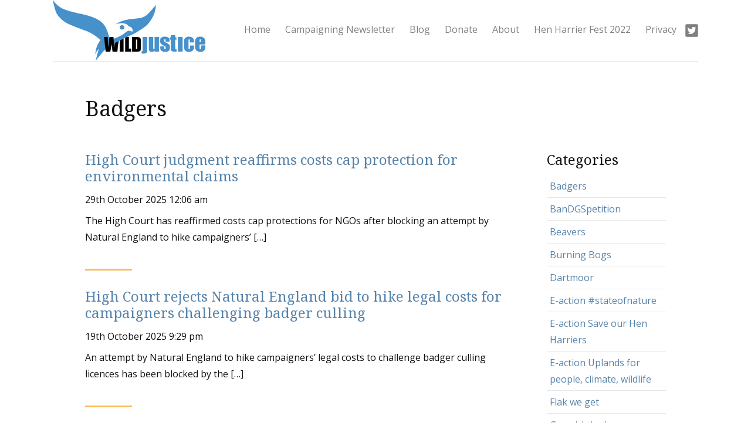

--- FILE ---
content_type: text/javascript
request_url: https://wildjustice.org.uk/wp-content/themes/wild-justice/js/site.js?ver=6.8.1
body_size: -69
content:

	jQuery(document).ready(function($) {

		$( "iframe" ).wrap( "<div class='videoWrapper'></div>" );

		$('.menuToggle').click(function() {
			$('.mainMenu').slideToggle();
		})

	});

